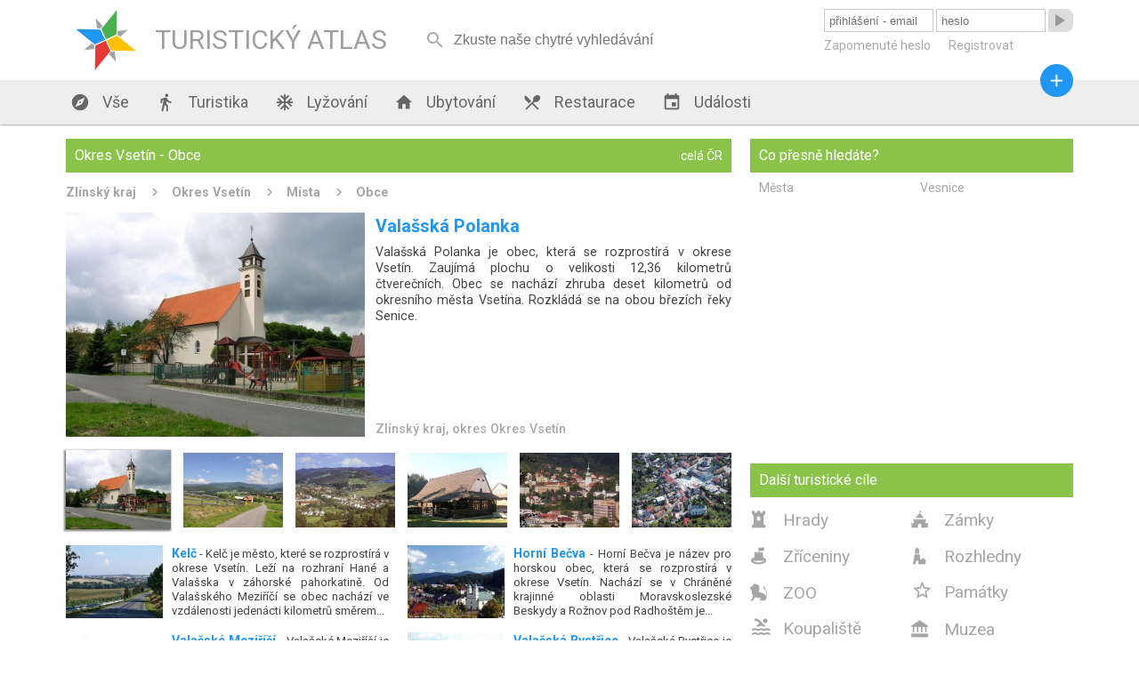

--- FILE ---
content_type: text/html; charset=utf-8
request_url: https://turistickyatlas.cz/okres/vsetin/obce
body_size: 7578
content:
<!DOCTYPE HTML PUBLIC>
<html>
  <head>
  <meta http-equiv="content-type" content="text/html; charset=utf-8">
  <meta name="robots" content="all,follow">
  <meta name="author" content="Kamil">
  <title>Okres Vsetín - Obce</title>
  <meta name="description" content=""> 
  <link rel="stylesheet" type="text/css" href="/content.css">
  <link rel="stylesheet" type="text/css" href="/styl.css">
  <link rel="stylesheet" type="text/css" href="/design/waves.css">
  <link rel="shortcut icon" href="/design/favicon.png">
  <link href="https://fonts.googleapis.com/icon?family=Material+Icons" rel="stylesheet">

<script type="application/ld+json">
{"@context" : "http://schema.org","@type" : "WebSite","name" : "Turistický Atlas","url" : "https://turistickyatlas.cz/"}
</script>
 
  <script type="text/javascript" src="/design/waves.js" async></script>
  <script type="text/javascript" src="/js/jquery.1.8.3.min.js"></script>
  <script type="text/javascript" src="/design/jquery.dotdotdot.min.js" async></script>
  <script type="text/javascript" src="/script.js"></script>
  <script type="text/javascript" src="/js/nette.ajax.min.js" async></script>
  <script type="text/javascript" src="/js/netteForms.js" async></script>
  <script type="text/javascript">
      $(window).on("load",function() {
	       $(".truncate_string").dotdotdot();
         $.nette.init();
     });
                          
     $( window ).resize(function() {
	       $(".truncate_string").trigger("destroy").dotdotdot();
     });

                     
  </script>
 
 <meta name="viewport" content="width=device-width, initial-scale=1, maximum-scale=1, user-scalable=0">
  	<meta name="HandheldFriendly" content="True">
		<meta name="MobileOptimized" content="400">
    <meta name="theme-color" content="#8BC34A">
        <script async src="//pagead2.googlesyndication.com/pagead/js/adsbygoogle.js"></script>
<script>
  (adsbygoogle = window.adsbygoogle || []).push({
    google_ad_client: "ca-pub-3869635369601998",
    enable_page_level_ads: true
  });
</script>

 </head>
  <body  itemscope itemtype="http://schema.org/WebPage">
      <div id="header">
        <div class="full_block">
           <div id="header_in">
           
        <a class="logo" href="/">   
        <div id="svg_logo_cont">            
    <svg id="svg_logo" version="1.1" id="Layer_1" xmlns="http://www.w3.org/2000/svg" xmlns:xlink="http://www.w3.org/1999/xlink" x="0px" y="0px" viewBox="0 0 500 500" enable-background="new 0 0 500 500" xml:space="preserve">  
      <g transform="rotate(20 250,250)" style="filter:"> 
        <polygon points="255,250 305, 300, 450,250 305,200" style="fill:#FFC107;" transform=""></polygon>
        <polygon points="255,250 305, 300, 450,250 305,200" style="fill:#E53935;" transform=" rotate(90 250,250)"></polygon>
        <polygon points="255,250 305, 300, 450,250 305,200" style="fill:#4CAF50;" transform=" rotate(-90 250,250)"></polygon>
        <polygon points="255,250 305, 300, 450,250 305,200" style="fill:#2196F3;" transform=" rotate(180  250,250)"></polygon>  
        <polygon points="79,0 88.8,20, 150,0 88.8,-20" style="fill:#A3A4A6;" transform="translate(250,250) rotate(45)"></polygon>    
        <polygon points="79,0 88.8,20, 150,0 88.8,-20" style="fill:#A3A4A6;" transform="translate(250,250) rotate(135)"></polygon>  
        <polygon points="79,0 88.8,20, 150,0 88.8,-20" style="fill:#A3A4A6;" transform="translate(250,250) rotate(225)"></polygon>
        <polygon points="79,0 88.8,20, 150,0 88.8,-20" style="fill:#A3A4A6;" transform="translate(250,250) rotate(-45)"></polygon>    
      </g>
    </svg> 
       </div>
            <div class="logo_text">TURISTICKÝ ATLAS</div>
        </a>
        <div id="mobmenu_button" onclick="mobmenu.display()"><i class="material-icons">&#xE5D2;</i></div> 
       
<div id="snippet--smalldevice_button">        <div id="smalldevice_button" onclick="mobmenu.sd_click()">
            <i class="material-icons">&#xE5D2;</i>
        </div>
</div><form id="search_block" method="get" action="/hledani/"><input  autocomplete="off" onkeyup="$.nette.ajax({}, $(this).closest('form'), event);" placeholder="Zkuste naše chytré vyhledávání" name="searchPhrase" ><i onclick="$('#search_block').submit()" class="material-icons" autocomplete="off">&#xE8B6;</i></form>

<div id="snippet--userMenu">       <form id="login_form" action="/okres/vsetin/obce" method="post"> 
          <input class="ajax" placeholder="přihlášení - email" type="text" name="username" id="frm-signInForm-username" required data-nette-rules='[{"op":":filled","msg":"Prosím vyplňte své uživatelské jméno."}]'>
          <input class="ajax" placeholder="heslo" type="password" name="password" id="frm-signInForm-password" required data-nette-rules='[{"op":":filled","msg":"Prosím vyplňte své heslo."}]'>
          <button class="loginbutton material-icons waves-effect waves-blue"><span>&#xE037;</span></button> 
          <button class="loginbutton2 waves-effect waves-blue">přihlásit</button> 
          <div id="login_links">
              <a href="/zapomenute-heslo">Zapomenuté heslo</a>
              <a href="/registrace">Registrovat</a>
          </div>
<input type="hidden" name="_do" value="signInForm-submit">        </form>  
</div>     
          </div>
        </div>
      </div>
      <div id="menu_block" class="shadow">
        <div class="full_block">
            <div id="menu">
               <a href="/"><i class="material-icons">&#xE87A;</i> Vše</a>
               <a href="/turistika"><i class="material-icons">&#xE536;</i> Turistika</a>
               
                      <a href="/vse/mista-typ/ski-arealy.html"><i class="material-icons">&#xEB3B;</i> Lyžování</a>        
               <a href="/ubytovani"><i class="material-icons">&#xE88A;</i> Ubytování</a>
               <a href="/restaurace"><i class="material-icons">&#xE561;</i> Restaurace</a>
               <a href="/akce"><i class="material-icons">&#xE878;</i> Události</a>
               <a id="menu_pridat_obsah" href="/pridat-obsah"><i class="material-icons">&#xE145;</i> Přidat obsah</a>
          </div>
          <a title="přidat obsah" id="pridat_obsah_btn" class="btn-floating  waves-effect waves-dark" href="/pridat-obsah"><i class="material-icons">&#xE145;</i></a>
        </div>
      </div>
      <div id="content_block">
          <div class="full_block">
          
<div id="snippet--flashes">            <script type="text/javascript">
            </script> 
</div>          
          
<div id="snippet--content"><div class="full_block_group">     
    <div class="maincol_goup"> 
        <div class="content_box"> 
              <div class="head">   
                       <h1>Okres Vsetín - Obce</h1>
                       
                           <a href="/vse/mista-typ/obce.html" class="more">celá ČR</a>
              </div>
              <div class="breadcrumbs" itemprop="breadcrumb">
                 <a href="/vse/kraj/zlinsky.html">Zlínský kraj</a>         
                 <a href="/vse/okres/vsetin.html">Okres Vsetín</a>         
                 <a href="/okres/vsetin/mista">Místa</a>         
                 <a href="/okres/vsetin/obce">Obce</a>         
              </div>
     
               <div class="triptip_pack">
                    <div class="triptip_box"> 
                      <a href="/vse/misto/5874_valasska-polanka.html">
                        <h2 class="truncate_string">Valašská Polanka</h2>
                         <img src="/galery/valasska-polanka2.jpg" alt="">
                      </a>  
                      <div class="triptip_text truncate_string"> 
                          Valašská Polanka je obec, která se rozprostírá v okrese Vsetín. Zaujímá plochu o velikosti 12,36 kilometrů čtverečních. Obec se nachází zhruba deset kilometrů od okresního města Vsetína. Rozkládá se na obou březích řeky Senice. 
                      </div>
                       <div class="triptip_loc">
                          <a href="/vse/kraj/zlinsky.html">Zlínský kraj</a>, okres <a href="/vse/okres/vsetin.html">Okres Vsetín</a>
                       </div>
                    </div>
                    
                    <div class="other_triptips_box">
                         
                         
                         
                           <a href="/vse/misto/5874_valasska-polanka.html" data-headline="Valašská Polanka" data-description="Valašská Polanka je obec, která se rozprostírá v okrese Vsetín. Zaujímá plochu o velikosti 12,36 kilometrů čtverečních. Obec se nachází zhruba deset kilometrů od okresního města Vsetína. Rozkládá se na obou březích řeky Senice. " data-location="&lt;a href=&quot;/vse/kraj/zlinsky.html&quot;&gt;Zlínský kraj&lt;/a&gt;, okres &lt;a href=&quot;/vse/okres/vsetin.html&quot;&gt;Okres Vsetín&lt;/a&gt;" class="active">
                                      <img src="/galery/valasska-polanka2.jpg" alt="Valašská Polanka">
                           </a>
                         
                         
                         
                           <a href="/vse/misto/4391_prostredni-becva.html" data-headline="Prostřední Bečva" data-description="Prostřední Bečva je obec, která se rozprostírá v okrese Vsetín. Leží uprostřed Zlínského kraje. Rožnov pod Radhoštěm je od obce vzdálený deset kilometrů. " data-location="&lt;a href=&quot;/vse/kraj/zlinsky.html&quot;&gt;Zlínský kraj&lt;/a&gt;, okres &lt;a href=&quot;/vse/okres/vsetin.html&quot;&gt;Okres Vsetín&lt;/a&gt;">
                                      <img src="/galery/prostredni-becva6.jpg" alt="Prostřední Bečva">
                           </a>
                         
                         
                         
                           <a href="/vse/misto/5856_karolinka.html" data-headline="Karolinka" data-description="Karolinka je město, které se rozprostírá v okrese Vsetín v údolí Vsetínské Bečvy. Nachází se osmnáct kilometrů východně od Vsetína. Město zaujímá plochu o velikosti 4214 hektarů. " data-location="&lt;a href=&quot;/vse/kraj/zlinsky.html&quot;&gt;Zlínský kraj&lt;/a&gt;, okres &lt;a href=&quot;/vse/okres/vsetin.html&quot;&gt;Okres Vsetín&lt;/a&gt;">
                                      <img src="/galery/Karolinka.jpg" alt="Karolinka">
                           </a>
                         
                         
                         
                           <a href="/vse/misto/5865_novy-hrozenkov.html" data-headline="Nový Hrozenkov" data-description="Nový Hrozenkov je městys, který se rozprostírá v okrese Vsetín. Do roku 1649 byl městys součástí obce Hovězí, od níž se nejprve oddělilo 41 pasekářských usedlostí. " data-location="&lt;a href=&quot;/vse/kraj/zlinsky.html&quot;&gt;Zlínský kraj&lt;/a&gt;, okres &lt;a href=&quot;/vse/okres/vsetin.html&quot;&gt;Okres Vsetín&lt;/a&gt;">
                                      <img src="/galery/novy-hrozenkov3.jpg" alt="Nový Hrozenkov">
                           </a>
                         
                         
                         
                           <a href="/vse/misto/5877_vsetin.html" data-headline="Vsetín" data-description="Vsetín je okresní město a rozprostírá se ve Zlínském kraji v severovýchodní části Moravy. Rozkládá se na obou březích řeky Vsetínské Bečvy, asi 26 km severovýchodně od Zlína, 103 km východně od Brna. Město má přibližně 28 tisíc obyvatel. " data-location="&lt;a href=&quot;/vse/kraj/zlinsky.html&quot;&gt;Zlínský kraj&lt;/a&gt;, okres &lt;a href=&quot;/vse/okres/vsetin.html&quot;&gt;Okres Vsetín&lt;/a&gt;">
                                      <img src="/galery/Vsetin.jpg" alt="Vsetín">
                           </a>
                         
                         
                         
                           <a href="/vse/misto/4392_roznov-pod-radhostem.html" data-headline="Rožnov pod Radhoštěm" data-description="Rožnov pod Radhoštěm je město, které se rozprostírá v okrese Vsetín. Rozkládá se na obou březích řeky Rožnovská Bečva na úpatí Vsetínských vrchů. " data-location="&lt;a href=&quot;/vse/kraj/zlinsky.html&quot;&gt;Zlínský kraj&lt;/a&gt;, okres &lt;a href=&quot;/vse/okres/vsetin.html&quot;&gt;Okres Vsetín&lt;/a&gt;">
                                      <img src="/galery/Roznov_pod_Radhostem.jpg" alt="Rožnov pod Radhoštěm">
                           </a>
                    </div>
               </div>
 
          </div>     
              
        <div class="content_box">                
      
              <div class="half_article_box">
               <div class="article_text truncate_string">
                    <a href="/vse/misto/4389_horni-becva.html"><h3>Horní Bečva</h3></a>  - Horní Bečva je název pro horskou obec, která se rozprostírá v okrese Vsetín. Nachází se v Chráněné krajinné oblasti Moravskoslezské Beskydy a Rožnov pod Radhoštěm je vzdálen asi 13 kilometrů na západ.
               </div>
                 <a href="/vse/misto/4389_horni-becva.html">
                  <img src="/galery/mini/Horni_Becva.jpg" alt="Horní Bečva">
                 </a>
             </div>
              <div class="half_article_box">
               <div class="article_text truncate_string">
                    <a href="/vse/misto/5604_kelc.html"><h3>Kelč</h3></a>  - Kelč je město, které se rozprostírá v okrese Vsetín. Leží na rozhraní Hané a Valašska v záhorské pahorkatině. Od Valašského Meziříčí se obec nachází ve vzdálenosti jedenácti kilometrů směrem na západ. 
               </div>
                 <a href="/vse/misto/5604_kelc.html">
                  <img src="/galery/mini/kelc1.jpg" alt="Kelč">
                 </a>
             </div>
              <div class="half_article_box">
               <div class="article_text truncate_string">
                    <a href="/vse/misto/4393_valasska-bystrice.html"><h3>Valašská Bystřice</h3></a>  - Valašská Bystřice je obec, která se rozprostírá v okrese Vsetín. Nachází se šest kilometrů směrem na jihozápad od Rožnova pod Radhoštěm. Rozkládá se uprostřed malebné přírody Vsetínských vrchů. 
               </div>
                 <a href="/vse/misto/4393_valasska-bystrice.html">
                  <img src="/galery/mini/Valasska_Bystrice.jpg" alt="Valašská Bystřice">
                 </a>
             </div>
              <div class="half_article_box">
               <div class="article_text truncate_string">
                    <a href="/vse/misto/5614_valasske-mezirici.html"><h3>Valašské Meziříčí</h3></a>  - Valašské Meziříčí je město, které se rozprostírá na soutoku Rožnovské a Vsetínské Bečvy v okrese Vsetín.
               </div>
                 <a href="/vse/misto/5614_valasske-mezirici.html">
                  <img src="/galery/mini/Valasske_Mezirici.jpg" alt="Valašské Meziříčí">
                 </a>
             </div>
              <div class="half_article_box">
               <div class="article_text truncate_string">
                    <a href="/vse/misto/5861_lidecko.html"><h3>Lidečko</h3></a>  - Lidečko je obec, která se rozprostírá v okrese Vsetín. Leží mezi Horní Lidčí a Lužnou v údolí řeky Senice. Zaujímá plochu o velikosti 17,36 kilometrů čtverečních. 
               </div>
                 <a href="/vse/misto/5861_lidecko.html">
                  <img src="/galery/mini/Lidecko.jpg" alt="Lidečko">
                 </a>
             </div>
              <div class="half_article_box">
               <div class="article_text truncate_string">
                    <a href="/vse/misto/5853_huslenky.html"><h3>Huslenky</h3></a>  - Huslenky jsou obec, která se rozprostírá v okrese Vsetín. Zaujímá plochu o velikosti 35,08 kilometrů čtverečních. 
               </div>
                 <a href="/vse/misto/5853_huslenky.html">
                  <img src="/galery/mini/Huslenky.jpg" alt="Huslenky">
                 </a>
             </div>
              <div class="half_article_box">
               <div class="article_text truncate_string">
                    <a href="/vse/misto/4396_zubri.html"><h3>Zubří u Valašského Meziříčí</h3></a>  - Zubří je město, které se rozprostírá v okrese Vsetín. Zaujímá plochu o velikosti 2839 hektarů. 
               </div>
                 <a href="/vse/misto/4396_zubri.html">
                  <img src="/galery/mini/Zubri.jpg" alt="Zubří">
                 </a>
             </div>
              <div class="half_article_box">
               <div class="article_text truncate_string">
                    <a href="/vse/misto/5862_liptal.html"><h3>Liptál</h3></a>  - Liptál je obec, která se rozprostírá v okrese Vsetín. Zaujímá plochu o velikosti 24,17 kilometrů čtverečních. Nachází se přibližně devět kilometrů od Vsetína směrem na jihovýchod. 
               </div>
                 <a href="/vse/misto/5862_liptal.html">
                  <img src="/galery/mini/liptal.jpg" alt="Liptál">
                 </a>
             </div>
              <div class="half_article_box">
               <div class="article_text truncate_string">
                    <a href="/vse/misto/5869_ratibor.html"><h3>Ratiboř u Vsetína</h3></a>  - Ratiboř je obec, která se rozprostírá v okrese Vsetín. Zaujímá plochu o velikosti 1875 hektarů a leží 6,5 kilometrů směrem na severovýchod od Vsetína. Nachází se v Hostýnských vrších. 
               </div>
                 <a href="/vse/misto/5869_ratibor.html">
                  <img src="/galery/mini/ratibor26.jpg" alt="Ratiboř u Vsetína">
                 </a>
             </div>
              <div class="half_article_box">
               <div class="article_text truncate_string">
                    <a href="/vse/misto/5851_hos%C5%A4alkova.html"><h3>Hošťálková</h3></a>  - Hošťálková je obec, která se rozprostírá v okrese Vsetín. Leží v kopcovitém terénu Hostýnských vrchů a od Vsetína je obec ve vzdálenosti dvanácti kilometrů směrem na západ. 
               </div>
                 <a href="/vse/misto/5851_hos%C5%A4alkova.html">
                  <img src="/galery/mini/hosŤalkova1.jpg" alt="Hošťálková">
                 </a>
             </div>
              <div class="half_article_box">
               <div class="article_text truncate_string">
                    <a href="/vse/misto/5850_horni-lidec.html"><h3>Horní Lideč</h3></a>  - Horní Lideč je obec, která se rozprostírá v okrese Vsetín. Obec zaujímá plochu o velikosti 7,21 kilometrů čtverečních. Horní Lideč leží v kotlině na úpatí posledního výběžku Bílých Karpat. 
               </div>
                 <a href="/vse/misto/5850_horni-lidec.html">
                  <img src="/galery/mini/horni-lidec4.jpg" alt="Horní Lideč">
                 </a>
             </div>
              <div class="half_article_box">
               <div class="article_text truncate_string">
                    <a href="/vse/misto/5616_zasova.html"><h3>Zašová</h3></a>  - Zašová je obec, která se rozprostírá v okrese Vsetín. Zaujímá plochu o velikosti 22,52 kilometrů čtverečních. 
               </div>
                 <a href="/vse/misto/5616_zasova.html">
                  <img src="/galery/mini/zasova1.jpg" alt="Zašová">
                 </a>
             </div>
              <div class="half_article_box">
               <div class="article_text truncate_string">
                    <a href="/vse/misto/4390_hutisko-solanec.html"><h3>Hutisko-Solanec</h3></a>  - Hutisko-Solanec je obec, která se rozprostírá v okrese Vsetín. 
               </div>
                 <a href="/vse/misto/4390_hutisko-solanec.html">
                  <img src="/galery/mini/Hutisko-Solanec.jpg" alt="Hutisko-Solanec">
                 </a>
             </div>
              <div class="half_article_box">
               <div class="article_text truncate_string">
                    <a href="/vse/misto/5848_francova-lhota.html"><h3>Francova Lhota</h3></a>  - Francova Lhota je obec, která se rozprostírá v okrese Vsetín. Nachází se v údolí horního toku řeky Senice. Od Vsetína je obec ve vzdálenosti dvaceti tří kilometrů směrem na jihovýchod. 
               </div>
                 <a href="/vse/misto/5848_francova-lhota.html">
                  <img src="/galery/mini/Francova_Lhota.jpg" alt="Francova Lhota">
                 </a>
             </div>
            
<div class="mainColAdv"> 
  <script async src="//pagead2.googlesyndication.com/pagead/js/adsbygoogle.js"></script>
  <!-- TA - obsah -->
  <ins class="adsbygoogle"
     style="display:block"
     data-ad-client="ca-pub-3869635369601998"
     data-ad-slot="3605357659"
     data-ad-format="auto"></ins>
  <script>
      (adsbygoogle = window.adsbygoogle || []).push({});
  </script>
</div>            
              <div class="paginator">
                 <div class="count_info">Celkem 60 položek</div>
                 <a href="/okres/vsetin/obce/2">další strana &raquo;</a>        
              </div> 
              
        </div>      
    </div>  
    <div class="sidecol_goup">
            <div class="content_box side_col"><h2 class="head">Co přesně hledáte?</h2>
                <div class="place_types"> 
                    <a href="/okres/vsetin/mesta" class="place_type place_type_small">Města</a>
                    <a href="/okres/vsetin/vesnice" class="place_type place_type_small">Vesnice</a>
                </div>
            </div>
            
<div class="content_box side_col">

<script async src="//pagead2.googlesyndication.com/pagead/js/adsbygoogle.js"></script>
<!-- Nový TA - boční sloupec -->
<ins class="adsbygoogle"
     style="display:block"
     data-ad-client="ca-pub-3869635369601998"
     data-ad-slot="1070693658"
     data-ad-format="auto"></ins>
<script>
(adsbygoogle = window.adsbygoogle || []).push({});
</script>

</div>            
            <div class="content_box side_col"><h2 class="head">Další turistické cíle</h2>
               <div class="place_types"> 
                    <a href="/okres/vsetin/hrady" class="place_type"><i class="mapplace-icons">&#xf109;</i> Hrady</a>
                    <a href="/okres/vsetin/zamky" class="place_type"><i class="mapplace-icons">&#xf106;</i> Zámky</a>
                    <a href="/okres/vsetin/zriceniny" class="place_type"><i class="mapplace-icons">&#xf115;</i> Zříceniny</a>
                    <a href="/okres/vsetin/rozhledny" class="place_type"><i class="mapplace-icons">&#xf12C;</i> Rozhledny</a>
                    <a href="/okres/vsetin/zoo" class="place_type"><i class="mapplace-icons">&#xF11C;</i> ZOO</a>
                    <a href="/okres/vsetin/pamatky" class="place_type"><i class="material-icons">&#xE83A;</i> Památky</a>
                    <a href="/okres/vsetin/koupaliste" class="place_type"><i class="material-icons">&#xEB48;</i> Koupaliště</a>
                    <a href="/okres/vsetin/muzea" class="place_type"><i class="mapplace-icons">&#xf11E;</i> Muzea</a>
                    <a href="/okres/vsetin/kopce" class="place_type"><i class="material-icons">&#xE564;</i> Kopce</a>
                    <a href="/okres/vsetin/sportoviste" class="place_type"><i class="material-icons">&#xEB43;</i> Sportoviště</a>
                    <a href="/okres/vsetin/kempy" class="place_type"><i class="mapplace-icons">&#xf104;</i> Kempy</a>
                    <a href="/okres/vsetin/pivovary" class="place_type"><i class="mapplace-icons">&#xf100;</i> Pivovary</a>
                    <a href="/okres/vsetin/divadla" class="place_type"><i class="mapplace-icons">&#xf12a;</i> Divadla</a>
                    <a href="/okres/vsetin/lazne" class="place_type"><i class="material-icons">&#xEB46;</i> Lázně</a>
                    <a href="/okres/vsetin/cirkevni-stavby" class="place_type"><i class="mapplace-icons">&#xf10c;</i> Kostely</a>
                    <a href="/okres/vsetin/vodni-plochy" class="place_type"><i class="mapplace-icons">&#xf131;</i> Vodní plochy</a>
                    <a href="/okres/vsetin/pomniky-pamatniky" class="place_type"><i class="mapplace-icons">&#xf11d;</i> Památníky</a>
                    <a href="/okres/vsetin/prirodni-pamatky" class="place_type"><i class="mapplace-icons">&#xf12d;</i> Příroda</a>
                </div>
            </div>
    </div> 
</div> 
</div>            
            <div class="box_3cols_goup last_added_box">
<div class="content_box ">
    <div class="head">
        <h2>Nová místa</h2>
        <a class="more" href="/pridat-misto">+ přidat</a>
    </div> 

    <div class="posledni_pridane_misto">
       <a href="/vse/misto/14608_pamatne-lipy-v-alejich-u-cervene-lhoty.html">
         <img src="/galery/mini/pamatne-lipy-v-alejich-u-cervene-lhoty4.jpg" alt="">
       </a> 
         <div class="posledni_pridane_misto_text truncate_string">
                <a  href="/vse/misto/14608_pamatne-lipy-v-alejich-u-cervene-lhoty.html"><strong>Památné lípy v alejích u Červené Lhoty</strong></a> - Státem chráněné památné stromy naleznete i u Červené Lhoty.
         </div>
    </div> 
    <div class="posledni_pridane_misto">
       <a href="/vse/misto/14607_jablonova-alej-pluhuv-zdar.html">
         <img src="/galery/mini/jablonova-alej-pluhuv-zdar1.jpg" alt="">
       </a> 
         <div class="posledni_pridane_misto_text truncate_string">
                <a  href="/vse/misto/14607_jablonova-alej-pluhuv-zdar.html"><strong>Jabloňová alej Pluhův Žďár</strong></a> - Jabloňová alej u Mostečného je jedna z mála alejí ovocných stromů na našem území. Ovocné aleje se z České republiky bohužel postupně ztrácí.
         </div>
    </div> 
    <div class="posledni_pridane_misto">
       <a href="/vse/misto/14606_alej-v-kardasove-recici.html">
         <img src="/galery/mini/alej-v-kardasove-recici.jpg" alt="">
       </a> 
         <div class="posledni_pridane_misto_text truncate_string">
                <a  href="/vse/misto/14606_alej-v-kardasove-recici.html"><strong>Alej u Kardašovy Řečice</strong></a> - Nádhernou alej objevíte u Kardašovy Řečice.
         </div>
    </div> 
    <div class="posledni_pridane_misto">
       <a href="/vse/misto/14605_alej-k-polivkam.html">
         <img src="/galery/mini/alej-k-polivkam.jpg" alt="">
       </a> 
         <div class="posledni_pridane_misto_text truncate_string">
                <a  href="/vse/misto/14605_alej-k-polivkam.html"><strong>Alej k Polívkám</strong></a> - Alej k Polívkám je údajně nejoblíbenějším stromořadím v Jindřichově Hradci.
         </div>
    </div> 

</div>
<div class="content_box ">
    <div class="head">
        <h2>Nové ubytování</h2>
        <a class="more" href="/pridat-misto?type=49">+ přidat</a>
    </div> 

    <div class="posledni_pridane_misto">
       <a href="/ubytovani/detail-ubytovani/14504_chalupa-pro-poutniky.html">
         <img src="/galery/mini/chalupa-pro-poutniky.jpg" alt="">
       </a> 
         <div class="posledni_pridane_misto_text truncate_string">
                <a  href="/ubytovani/detail-ubytovani/14504_chalupa-pro-poutniky.html"><strong>Chalupa pro poutníky</strong></a> - Jedinečné místo pod Orlickými horami: prostor pro víkendová seznámení i jednoduché přespání na cestě. Setkání nezadaných, sdílení, ticho i oheň. Otevřeno jednotlivcům, dvojicím i skupinám hledajícím klid a propojení.
         </div>
    </div> 
    <div class="posledni_pridane_misto">
       <a href="/ubytovani/detail-ubytovani/14336_chata-orion.html">
         <img src="/galery/mini/chata-orion.jpg" alt="">
       </a> 
         <div class="posledni_pridane_misto_text truncate_string">
                <a  href="/ubytovani/detail-ubytovani/14336_chata-orion.html"><strong>Chata Orion</strong></a> - Srdečně Vás zveme do naší zrekonstruované roubené Chaty Orion, která se nachází v oblíbené lyžařské obci Velká Úpa, patřící k městu Pec pod Sněžkou v Krkonoších.
         </div>
    </div> 
    <div class="posledni_pridane_misto">
       <a href="/ubytovani/detail-ubytovani/14335_lasske-chalupy.html">
         <img src="/galery/mini/lasske-chalupy.jpg" alt="">
       </a> 
         <div class="posledni_pridane_misto_text truncate_string">
                <a  href="/ubytovani/detail-ubytovani/14335_lasske-chalupy.html"><strong>Lašské chalupy</strong></a> - Dopřejte si příjemnou dovolenou v jedné z prostorných chalup, které jsou obklopeny nádhernou přírodou a nabízejí veškeré zázemí pro fantastický pobyt. Vychutnejte si klidné ráno, nadechněte se čerstvého horského vzduchu v Beskydech a užijte si společné chvíle s těmi, které máte nejraději. Díky ideální poloze v podhorské obci Kunčice pod Ondřejníkem budete mít nekonečné možnosti pro výlety a turistiku.
         </div>
    </div> 
    <div class="posledni_pridane_misto">
       <a href="/ubytovani/detail-ubytovani/14334_chata-u-koniku.html">
         <img src="/galery/mini/chata-u-koniku3.jpg" alt="">
       </a> 
         <div class="posledni_pridane_misto_text truncate_string">
                <a  href="/ubytovani/detail-ubytovani/14334_chata-u-koniku.html"><strong>Chata U Koníků</strong></a> - Plánujete vyrazit do Krušných hor? Zveme Vás do naší Chaty U Koníků, která se nachází v klidné části obce Moldava, nedaleko hranic s Německem. Její poloha potěší všechny nadšence turistiky, cyklistiky, pohodové rekreace uprostřed přírody i milovníky zimních sportů.
         </div>
    </div> 

</div>
<div class="content_box no_small_dev">
    <div class="head">
        <h2>Nové restaurace</h2>
        <a class="more" href="/pridat-misto?type=50">+ přidat</a>
    </div> 

    <div class="posledni_pridane_misto">
       <a href="/restaurace/detail-restaurace/14215_restaurace-podhaj.html">
         <img src="/galery/mini/restaurace-podhaj.jpg" alt="">
       </a> 
         <div class="posledni_pridane_misto_text truncate_string">
                <a  href="/restaurace/detail-restaurace/14215_restaurace-podhaj.html"><strong>Restaurace Podháj</strong></a> - Restaurace Podháj - Modřišice
         </div>
    </div> 
    <div class="posledni_pridane_misto">
       <a href="/restaurace/detail-restaurace/13974_zamecka-restaurace.html">
         <img src="/galery/mini/zamecka-restaurace.jpg" alt="">
       </a> 
         <div class="posledni_pridane_misto_text truncate_string">
                <a  href="/restaurace/detail-restaurace/13974_zamecka-restaurace.html"><strong>Zámecká restaurace</strong></a> - Restaurace Pivovar a Penzion GRASEL
         </div>
    </div> 
    <div class="posledni_pridane_misto">
       <a href="/restaurace/detail-restaurace/13957_hostinec-a-kemp-na-slapnici.html">
         <img src="/galery/mini/hostinec-a-kemp-na-slapnici3.jpg" alt="">
       </a> 
         <div class="posledni_pridane_misto_text truncate_string">
                <a  href="/restaurace/detail-restaurace/13957_hostinec-a-kemp-na-slapnici.html"><strong>Hostinec a kemp na Slapnici</strong></a> - Hostinec a kemp Na Slapnici leží v hezké krajině nedaleko soutoku Zbirožského potoka a řeky Berounky mezi obcemi Skryje a Čilá, kousek od okouzlující přírodní rezervace Skryjská jezírka. Je to malý, klidný a čistý kemp, ideální pro rodiny s dětmi.
         </div>
    </div> 
    <div class="posledni_pridane_misto">
       <a href="/restaurace/detail-restaurace/13650_restaurace-sequoia.html">
         <img src="/galery/mini/restaurace-sequoia.jpg" alt="">
       </a> 
         <div class="posledni_pridane_misto_text truncate_string">
                <a  href="/restaurace/detail-restaurace/13650_restaurace-sequoia.html"><strong>Restaurant Sequoia</strong></a> - Restaurace Sequoia je součástí hotelového resortu Zámek Ratměřice. Vynikajícímu renomé se těší především díky nabídce česko-slovenských gastro klasik v nové svěží podobě.
         </div>
    </div> 

</div>
            </div>
           
            
          </div>     
      </div>
      
      
     <div id="footer_block" class="shadow">
        <div class="full_block">
            <div class="footer_copy">© Turistický Atlas 2016</div>
            <div class="footer_links">   
                <a rel="nofollow" href="/kontakt">Kontakt</a> 
<script>
  (function(i,s,o,g,r,a,m){ i['GoogleAnalyticsObject']=r;i[r]=i[r]||function(){
  (i[r].q=i[r].q||[]).push(arguments)},i[r].l=1*new Date();a=s.createElement(o),
  m=s.getElementsByTagName(o)[0];a.async=1;a.src=g;m.parentNode.insertBefore(a,m)
  })(window,document,'script','https://www.google-analytics.com/analytics.js','ga');

  ga('create', 'UA-51704994-2', 'auto');
  ga('send', 'pageview');

</script>
            </div>
        </div>
      </div>
       
  </body>
</html>


--- FILE ---
content_type: text/html; charset=utf-8
request_url: https://www.google.com/recaptcha/api2/aframe
body_size: 268
content:
<!DOCTYPE HTML><html><head><meta http-equiv="content-type" content="text/html; charset=UTF-8"></head><body><script nonce="DAxZW6O7hb377cNy42ECpg">/** Anti-fraud and anti-abuse applications only. See google.com/recaptcha */ try{var clients={'sodar':'https://pagead2.googlesyndication.com/pagead/sodar?'};window.addEventListener("message",function(a){try{if(a.source===window.parent){var b=JSON.parse(a.data);var c=clients[b['id']];if(c){var d=document.createElement('img');d.src=c+b['params']+'&rc='+(localStorage.getItem("rc::a")?sessionStorage.getItem("rc::b"):"");window.document.body.appendChild(d);sessionStorage.setItem("rc::e",parseInt(sessionStorage.getItem("rc::e")||0)+1);localStorage.setItem("rc::h",'1769261407605');}}}catch(b){}});window.parent.postMessage("_grecaptcha_ready", "*");}catch(b){}</script></body></html>